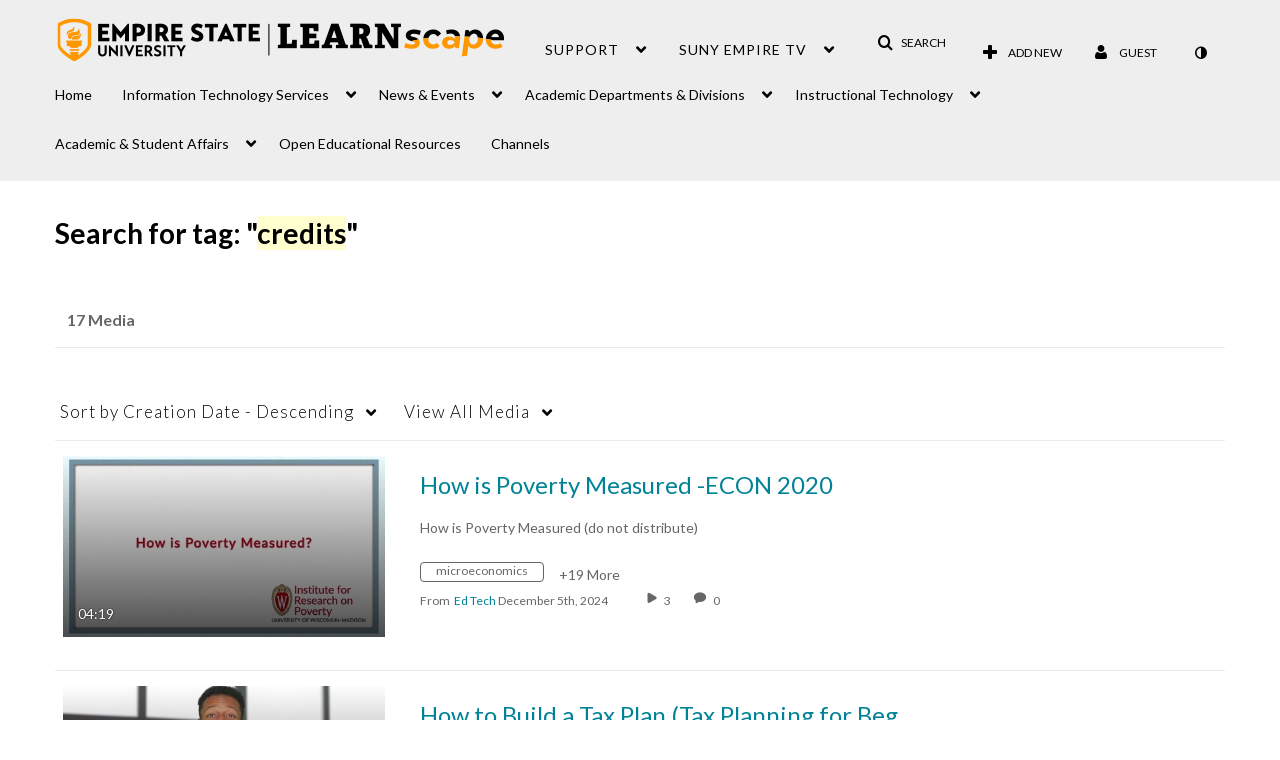

--- FILE ---
content_type: text/plain;charset=UTF-8
request_url: https://1838561.mediaspace.kaltura.com/user/get-details?format=ajax&_=1768998742068
body_size: 539
content:
{"content":[{"target":"#userMobileMenuDisplayName, #userMenuDisplayName","action":"replace","content":"Guest"}],"script":"$(\"body\").trigger(\"userDetailsPopulated\");;document.querySelector(\"meta[name=xsrf-ajax-nonce]\").setAttribute(\"content\", \"[base64]\");;if (typeof KApps != \"undefined\" && typeof KApps.Accessibility != \"undefined\") {KApps.Accessibility.applySelectedMode();}"}